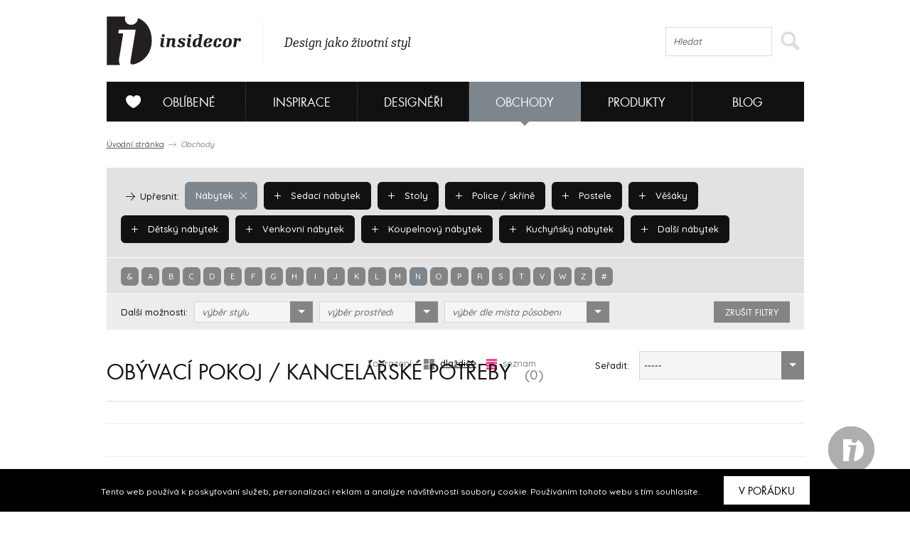

--- FILE ---
content_type: text/html; charset=UTF-8
request_url: https://www.insidecor.cz/obchody/nabytek/obyvaci-pokoj-kancelarske-potreby/?alphabet=n&zobrazeni=seznam
body_size: 9415
content:
<!DOCTYPE html>
<!--[if lt IE 7 ]><html lang="cs" class="ie6 no-js"> <![endif]-->
<!--[if lt IE 8 ]><html lang="cs" class="ie7 no-js"> <![endif]-->
<!--[if lt IE 9 ]><html lang="cs" class="ie8 no-js"> <![endif]-->
<!--[if lt IE 10 ]><html lang="cs" class="ie9 no-js"> <![endif]-->
<!--[if (gt IE 10)|!(IE)]><!--><html lang="cs" class="no-js"><!--<![endif]-->

	  <!-- ///////////////////////////////////////////////////////// -->
<!-- /                                                       / -->
<!-- /  Tvůrce a technický správce prezentace je společnost  / -->
<!-- /  Breezy New Media.                                    / -->
<!-- /  WWW: http://www.breezy.cz                            / -->
<!-- /  GSM: +420 728 82 32 42                               / -->
<!-- /  E-mail: info@breezy.cz                                / -->
<!-- /                                                       / -->
<!-- /  NÁPADY A ŘEŠENÍ, KTERÉ MAJÍ ŠŤÁVU !                  / -->
<!-- /                                                       / -->
<!-- ///////////////////////////////////////////////////////// -->
<head>
  <meta http-equiv="content-type" content="text/html; charset=UTF-8" />
  <meta name="author" content="Insidecor, www.insidecor.cz" />
  <meta name="copyright" content="Breezy 2025" />
  <meta name="robots" content='all, follow' />
      <meta property="og:title" content="Insidecor | Design jako životní styl" />
      <meta property="og:description" content="Insidecor - Design jako životní styl" />
      <meta property="og:image" content="https://www.insidecor.cz/public/images/logo-insidecor.png" />
      <meta property="og:url" content="https://www.insidecor.cz/" />
      <meta property="canonical" content="https://www.insidecor.cz/obchody/nabytek/obyvaci-pokoj-kancelarske-potreby/" />
        
  <meta name="description" content="Insidecor - Design jako životní styl" />
  <meta name="keywords" content="Interiéry, Design, Nábytek, Bydlení, Architektura, Architekti, Designéři, Bytové, Prodejny nábytku, Inspirace" />
  <meta http-equiv="X-UA-Compatible" content="IE=edge,chrome=1">
  <meta name="viewport" content="width=device-width, initial-scale=1">
  <title>Obývací pokoj / kancelářské potřeby | Insidecor - Design jako životní styl</title>
  <link rel="shortcut icon" href="https://www.insidecor.cz/public/images/favicon.ico?v=2">
  <script type="text/javascript">
    /* <![CDATA[ */
    var BreezyCMS_URL = 'https://www.insidecor.cz/';
	var is_mobile = false;
    /* ]]> */
  </script>
  
  <!-- Google Tag Manager -->
  <script>(function(w,d,s,l,i){w[l]=w[l]||[];w[l].push({'gtm.start':
  new Date().getTime(),event:'gtm.js'});var f=d.getElementsByTagName(s)[0],
  j=d.createElement(s),dl=l!='dataLayer'?'&l='+l:'';j.async=true;j.src=
  'https://www.googletagmanager.com/gtm.js?id='+i+dl;f.parentNode.insertBefore(j,f);
  })(window,document,'script','dataLayer','GTM-57ST7NV');</script>
  
  <script src="https://maps.googleapis.com/maps/api/js?v=3.exp&amp;sensor=false"></script>
  <script type="text/javascript" src="https://www.insidecor.cz//public/js/instagram.js"></script>
          <link href="https://www.insidecor.cz/public/css/cached.css?30112016" rel="stylesheet" type="text/css" />
                <script src="https://www.insidecor.cz/public/js/cached.js?30112016" type="text/javascript"></script>
              <meta property="fb:app_id" content="1422019994684038">
   <script>(function(d, s, id) {
        var js, fjs = d.getElementsByTagName(s)[0];
        if (d.getElementById(id)) return;
        js = d.createElement(s); js.id = id;
        js.src = "//connect.facebook.net/en_US/all.js#xfbml=1&appId=1422019994684038";
        fjs.parentNode.insertBefore(js, fjs);
      }(document, 'script', 'facebook-jssdk'));</script>
      <link rel="author" href="https://www.breezy.cz/kontakt" title="Autoři webu - kontakt" />

  <script src="https://www.insidecor.cz/public/js/ga.js" type="text/javascript"></script>

<script type="text/javascript">
  <!--
  _ga.create('UA-43462539-1', '.insidecor.cz');
  _gaq.push(['_trackPageview']);
  //-->
</script></head>
	<body class="section-contractors">
  <!-- cookies msg -->
      <div class="stripe_cookies">
      <p>Tento web používá k poskytování služeb, personalizaci reklam a analýze návštěvnosti soubory cookie. Používáním tohoto webu s tím souhlasíte.</p>
      <a href="" class="close_cookie btn">V pořádku</a>
    </div>
    <script>


    $(document).ready(function() {
      // cookies message
      $(".close_cookie").click(function(){
        var date = new Date();
        date.setFullYear(date.getFullYear() + 10);
        document.cookie = 'eu-cookies=1; path=/; expires=' + date.toGMTString();
        $(".stripe_cookies").addClass("hide");
         return false;
      });
    });
    $(function () {
	  $('.pinterest__share').children().addClass('ico ico-pin');
});
  </script>

		<div id="wrap-main">
          
      <header>
        <div id="header">  
                      <div><a href="https://www.insidecor.cz/" id="logo" title="Insidecor"></a></div>
          
          <div id="slogan">
            <p>Design jako životní styl</p>
          </div>
          
          <div id="on-right">
                      
            <div class="search">
              <form action="https://www.insidecor.cz/hledat/" method="get" id="search">
  <fieldset>
    <div class="field">
      <input type="text" id="q" name="q" value="" class="input correct ac_input" placeholder="Hledat" autocomplete="off"  />      <button type="submit">
        <span></span>
      </button>
    </div>
  </fieldset>
</form> 
            </div>
			  
			<div class="mobile-menu">
	<a href="#" class="js-hamburger is-active">
		<svg class="icon icon--hamburger" xmlns="http://www.w3.org/2000/svg" xmlns:xlink="http://www.w3.org/1999/xlink" preserveAspectRatio="xMidYMid" width="26" height="17" viewBox="0 0 26 17">
			<path d="M0.000,17.000 C0.000,17.000 0.000,14.000 0.000,14.000 C0.000,14.000 26.000,14.000 26.000,14.000 C26.000,14.000 26.000,17.000 26.000,17.000 C26.000,17.000 0.000,17.000 0.000,17.000 ZM0.000,7.000 C0.000,7.000 26.000,7.000 26.000,7.000 C26.000,7.000 26.000,10.000 26.000,10.000 C26.000,10.000 0.000,10.000 0.000,10.000 C0.000,10.000 0.000,7.000 0.000,7.000 ZM0.000,0.000 C0.000,0.000 26.000,0.000 26.000,0.000 C26.000,0.000 26.000,3.000 26.000,3.000 C26.000,3.000 0.000,3.000 0.000,3.000 C0.000,3.000 0.000,0.000 0.000,0.000 Z" id="path-1" class="cls-2" fill-rule="evenodd"></path>
		</svg>
		<svg class="icon icon--close" xmlns="http://www.w3.org/2000/svg" xmlns:xlink="http://www.w3.org/1999/xlink" preserveAspectRatio="xMidYMid" width="26" height="26" viewBox="0 0 16 16">
			<path d="M15.997,14.543 C15.997,14.543 14.543,15.997 14.543,15.997 C14.543,15.997 8.000,9.454 8.000,9.454 C8.000,9.454 1.457,15.997 1.457,15.997 C1.457,15.997 0.003,14.543 0.003,14.543 C0.003,14.543 6.546,8.000 6.546,8.000 C6.546,8.000 0.003,1.457 0.003,1.457 C0.003,1.457 1.457,0.003 1.457,0.003 C1.457,0.003 8.000,6.546 8.000,6.546 C8.000,6.546 14.543,0.003 14.543,0.003 C14.543,0.003 15.997,1.457 15.997,1.457 C15.997,1.457 9.454,8.000 9.454,8.000 C9.454,8.000 15.997,14.543 15.997,14.543 Z"></path>
		</svg>
	</a>
</div>          </div>  

          <!--
          <div id="on-right">
            <p><a href="https://www.facebook.com/Insidecor" title="Sledujte nás na facebooku" target="_blank">Sledujte nás na facebooku</a></p>
            <div class="fb-like" data-href="https://www.facebook.com/Insidecor" data-width="auto" data-layout="button_count" data-action="like" data-show-faces="false" data-share="false"></div>
          </div>            
           #on-right -->
        </div>
        <!-- #header -->

        <div id="navigation">
          <nav>
	<ul id="main-menu">
				<li class="section-myid has-submenu" data-section="section-myid has-submenu">
			<a href="https://www.insidecor.cz/prihlaseni/"><span></span>Oblíbené</a>

						<div class="sub-menu">
				<div class="content">
					<div class="column-info">
  <strong class="title">Vytvořte si svou galerii oblíbených</strong>
  <hr class="separate">
  <p class="icon love">Všechno, co se vám na webu insidecoru bude líbit, si přehledně můžete uložit do osobní složky „MŮJ iD”. K výrobkům se tak kdykoliv můžete znovu vrátit.</p>
  <p class="icon msg">Navíc se stanete součástí naší iD komunity: budeme vás jako první informovat o speciálních nabídkách či událostech. Každý měsíc vám také v newsletteru zašleme ty nejpovedenější články.</p>
  <hr class="separate">
  <p><a href="https://www.insidecor.cz/registrace/" class="btn-s open-popup">Zaregistrujte se</a></p>
</div>

<div class="column-login">
  <strong class="title">Přihlášení</strong>
  <hr class="separate">
  <p class="fb-login"><a href="https://www.insidecor.cz/prihlaseni/facebook/redirect/obchody/nabytek/obyvaci-pokoj-kancelarske-potreby/"><img src="https://www.insidecor.cz/public/images/facebook-login.png" alt="Přihlásit se přes facebook"></a>
  </p>
  <div class="cfx"></div>
  <div class="or"><span>nebo</span></div>
  
  
<form id="users_login_form" method="post">
  <input type="hidden" name="form_id" value="users_login_form" />
  
  <fieldset>
    <div class="control-group">
      <div class="field"><input type="text" id="login_name" name="login_name" value="" class="input correct" placeholder="E-mail"  /></div>    </div>
    <!-- .control-group -->
    
    <div class="control-group">
      <div class="field"><input type="password" id="login_password" name="login_password" value="" class="input correct" placeholder="Heslo"  /></div>    </div>
    <!-- .control-group -->
    
    <div class="checkbox-group">
      <div class="field">
        <label class="inline-checkbox">
          <input type="checkbox" id="remember" name="remember" value="1" class=" correct" checked="checked"  />          Zapamatovat pro příští přihlášení        </label>
      </div>
      <!-- .field -->
    </div>
    <!-- .checkbox-group -->

    <div class="button-group">
      <div class="field">
        <button type="submit">Přihlásit</button>
        <a href="https://www.insidecor.cz/prihlaseni/forgotten_password/" class="open-popup">Zapomenuté heslo</a>
      </div>
      <!-- .field -->
    </div>
    <!-- .button-group -->
  </fieldset>
</form>  
</div>
  				</div>
			</div>
					</li>
				<li class="section-inspiration has-submenu" data-section="section-inspiration has-submenu">
			<a href="https://www.insidecor.cz/inspirace/">Inspirace</a>

						<div class="sub-menu">
				<div class="content">
					<ul class="rows-3">
												<li>
							<a href="https://www.insidecor.cz/inspirace/" title="Všechny inspirace">
								Všechny inspirace								<div class="icon-container">
									<i class="icon-arrow"></i>
								</div>
								
							</a>
						</li>                  
												<li>
							<a href="https://www.insidecor.cz/inspirace/rezidencni-projekty/" title="Rezidenční projekty">
								Rezidenční projekty								<div class="icon-container">
									<i class="icon-arrow"></i>
								</div>
								
							</a>
						</li>                  
												<li>
							<a href="https://www.insidecor.cz/inspirace/komercni-projekty/" title="Komerční projekty">
								Komerční projekty								<div class="icon-container">
									<i class="icon-arrow"></i>
								</div>
								
							</a>
						</li>                  
											</ul>

					<div class="intro intro-inspirace">
  <img src="https://www.insidecor.cz/public/images/inspirace-submenu.jpg" alt="iD Karta">


  <div class="info">
    <strong class="title">Inspirace</strong>
    <div class="description">
      <p>Nechte se inspirovat současnými trendy, produkty a realizacemi ze světa interiérového designu.</p>
    </div>
    <a href="https://www.insidecor.cz/inspirace/">Všechny inspirace <i class="icon-more-small circle smaller"></i></a>
  </div>   
</div>
				</div>
			</div>
					</li>
				<li class="section-designers has-submenu" data-section="section-designers has-submenu">
			<a href="https://www.insidecor.cz/designeri/">Designéři</a>

						<div class="sub-menu">
				<div class="content">
					<ul class="rows-5">
												<li>
							<a href="https://www.insidecor.cz/designeri/" title="Všichni designéři">
								Všichni designéři								<div class="icon-container">
									<i class="icon-arrow"></i>
								</div>
								
							</a>
						</li>                  
												<li>
							<a href="https://www.insidecor.cz/designeri/interierovy-design/" title="Interiérový design">
								Interiérový design								<div class="icon-container">
									<i class="icon-arrow"></i>
								</div>
								
							</a>
						</li>                  
												<li>
							<a href="https://www.insidecor.cz/designeri/architektura/" title="Architektura">
								Architektura								<div class="icon-container">
									<i class="icon-arrow"></i>
								</div>
								
							</a>
						</li>                  
												<li>
							<a href="https://www.insidecor.cz/designeri/produktovy-design/" title="Produktový design">
								Produktový design								<div class="icon-container">
									<i class="icon-arrow"></i>
								</div>
								
							</a>
						</li>                  
												<li>
							<a href="https://www.insidecor.cz/designeri/umeni/" title="Umění">
								Umění								<div class="icon-container">
									<i class="icon-arrow"></i>
								</div>
								
							</a>
						</li>                  
											</ul>

					<div class="intro intro-designeri">
  <img src="https://www.insidecor.cz/public/images/designeri-submenu.jpg" alt="iD Karta">


  <div class="info">
    <strong class="title">Designéři</strong>
    <div class="description">
      <p>Zamilujte si svého designéra a hledejte inspiraci, nápady a rady, které se shodují s Vašimi představami.</p>
    </div>
    <a href="https://www.insidecor.cz/designeri/">Všichni designéři <i class="icon-more-small circle smaller"></i></a>
  </div>   
</div>
				</div>
			</div>
					</li>
				<li class="section-contractors has-submenu active" data-section="section-contractors has-submenu">
			<a href="https://www.insidecor.cz/obchody/">Obchody</a>

						<div class="sub-menu">
				<div class="content">
					<ul class="rows-7">
												<li>
							<a href="https://www.insidecor.cz/obchody/" title="Všechny obchody">
								Všechny obchody								<div class="icon-container">
									<i class="icon-arrow"></i>
								</div>
								
							</a>
						</li>                  
												<li>
							<a href="https://www.insidecor.cz/obchody/nabytek/" title="Nábytek">
								Nábytek								<div class="icon-container">
									<i class="icon-arrow"></i>
								</div>
								
							</a>
						</li>                  
												<li>
							<a href="https://www.insidecor.cz/obchody/doplnky/" title="Doplňky">
								Doplňky								<div class="icon-container">
									<i class="icon-arrow"></i>
								</div>
								
							</a>
						</li>                  
												<li>
							<a href="https://www.insidecor.cz/obchody/osvetleni/" title="Osvětlení">
								Osvětlení								<div class="icon-container">
									<i class="icon-arrow"></i>
								</div>
								
							</a>
						</li>                  
												<li>
							<a href="https://www.insidecor.cz/obchody/elektronika/" title="Elektronika">
								Elektronika								<div class="icon-container">
									<i class="icon-arrow"></i>
								</div>
								
							</a>
						</li>                  
												<li>
							<a href="https://www.insidecor.cz/obchody/podlahy-zdi-stropy/" title="Podlahy / zdi / stropy">
								Podlahy / zdi / stropy								<div class="icon-container">
									<i class="icon-arrow"></i>
								</div>
								
							</a>
						</li>                  
												<li>
							<a href="https://www.insidecor.cz/obchody/dalsi/" title="Další">
								Další								<div class="icon-container">
									<i class="icon-arrow"></i>
								</div>
								
							</a>
						</li>                  
											</ul>

					<div class="intro intro-obchody">
  <img src="https://www.insidecor.cz/public/images/obchody-submenu.jpg" alt="iD Karta">


  <div class="info">
    <strong class="title">Obchody</strong>
    <div class="description">
      <p>Najděte si své oblíbené obchody a udělejte si ucelený přehled o tom, co se nabízí na českém trhu v oblasti interiérového designu.</p>
    </div>
    <a href="https://www.insidecor.cz/obchody/">Všechny obchody <i class="icon-more-small circle smaller"></i></a>
  </div>   
</div>
				</div>
			</div>
					</li>
				<li class="section-products has-submenu" data-section="section-products has-submenu">
			<a href="https://www.insidecor.cz/produkty/">Produkty</a>

						<div class="sub-menu">
				<div class="content">
					<ul class="rows-7">
												<li>
							<a href="https://www.insidecor.cz/produkty/" title="Všechny produkty">
								Všechny produkty								<div class="icon-container">
									<i class="icon-arrow"></i>
								</div>
								
							</a>
						</li>                  
												<li>
							<a href="https://www.insidecor.cz/produkty/nabytek/" title="Nábytek">
								Nábytek								<div class="icon-container">
									<i class="icon-arrow"></i>
								</div>
								
							</a>
						</li>                  
												<li>
							<a href="https://www.insidecor.cz/produkty/doplnky-1/" title="Doplňky">
								Doplňky								<div class="icon-container">
									<i class="icon-arrow"></i>
								</div>
								
							</a>
						</li>                  
												<li>
							<a href="https://www.insidecor.cz/produkty/osvetleni-1/" title="Osvětlení">
								Osvětlení								<div class="icon-container">
									<i class="icon-arrow"></i>
								</div>
								
							</a>
						</li>                  
												<li>
							<a href="https://www.insidecor.cz/produkty/elektronika-1/" title="Elektronika">
								Elektronika								<div class="icon-container">
									<i class="icon-arrow"></i>
								</div>
								
							</a>
						</li>                  
												<li>
							<a href="https://www.insidecor.cz/produkty/podlahy-zdi-stropy/" title="Podlahy / zdi / stropy">
								Podlahy / zdi / stropy								<div class="icon-container">
									<i class="icon-arrow"></i>
								</div>
								
							</a>
						</li>                  
												<li>
							<a href="https://www.insidecor.cz/produkty/dalsi/" title="Další">
								Další								<div class="icon-container">
									<i class="icon-arrow"></i>
								</div>
								
							</a>
						</li>                  
											</ul>

					<div class="intro intro-produkty">
  <img src="https://www.insidecor.cz/public/images/produkty-submenu.jpg" alt="iD Karta">


  <div class="info">
    <strong class="title">Produkty</strong>
    <div class="description">
      <p>Vyberte si ze široké škály produktů a my Vám poskytneme potřebné informace, které Vás k nim dovedou.</p>
    </div>
    <a href="https://www.insidecor.cz/produkty/">Všechny produkty <i class="icon-more-small circle smaller"></i></a>
  </div>   
</div>
				</div>
			</div>
					</li>
				<li class="section-blog has-submenu" data-section="section-blog has-submenu">
			<a href="https://www.insidecor.cz/blog/">Blog</a>

						<div class="sub-menu">
				<div class="content">
					<ul class="rows-6">
												<li>
							<a href="https://www.insidecor.cz/blog/" title="Všechny články">
								Všechny články								<div class="icon-container">
									<i class="icon-arrow"></i>
								</div>
								
							</a>
						</li>                  
												<li>
							<a href="https://www.insidecor.cz/blog/inspirace/" title="Inspirace">
								Inspirace								<div class="icon-container">
									<i class="icon-arrow"></i>
								</div>
								
							</a>
						</li>                  
												<li>
							<a href="https://www.insidecor.cz/blog/produkty/" title="Produkty">
								Produkty								<div class="icon-container">
									<i class="icon-arrow"></i>
								</div>
								
							</a>
						</li>                  
												<li>
							<a href="https://www.insidecor.cz/blog/designeri/" title="Designéři">
								Designéři								<div class="icon-container">
									<i class="icon-arrow"></i>
								</div>
								
							</a>
						</li>                  
												<li>
							<a href="https://www.insidecor.cz/blog/udalosti/" title="Události">
								Události								<div class="icon-container">
									<i class="icon-arrow"></i>
								</div>
								
							</a>
						</li>                  
												<li>
							<a href="https://www.insidecor.cz/blog/design-tour/" title="Design tour">
								Design tour								<div class="icon-container">
									<i class="icon-arrow"></i>
								</div>
								
							</a>
						</li>                  
											</ul>

					<a href="https://www.insidecor.cz/blog/rok-2020-byla-lekce-co-jsme-se-diky-ni-naucili/" class="update-number-of-clicks" data-update-number-of-clicks-url="https://www.insidecor.cz/number_of_clicks/update/propagation_week_tip/489/"><img src="https://www.insidecor.cz/public/content-images/cz/article/00-insidecor-themes-2021_menu.png" alt="Rok 2020 byla lekce. Co jsme se díky ní naučili?"></a>

<div class="info">
  <strong class="title">Rok 2020 byla lekce. Co jsme se díky ní naučili?</strong>

  <div class="description">
    <p>V roce 2021 se toho o sobě můžete dozvědět ještě víc.
Na insidecor se zaměříme mimo jiné také na to, jak různé osobnosti smýšlí o svém domově. Je jen na vás, abyste...</p>
    
      </div>
  <!-- .description -->

  <a href="https://www.insidecor.cz/blog/rok-2020-byla-lekce-co-jsme-se-diky-ni-naucili/" class="update-number-of-clicks" data-update-number-of-clicks-url="https://www.insidecor.cz/number_of_clicks/update/propagation_week_tip/489/" title=" článku">
     článku<i class="icon-more-small circle smaller"></i>
  </a>

</div>
<!-- .info -->				</div>
			</div>
					</li>
			</ul>
	<!-- #main-menu  -->
	<div class="clearfix"></div>
</nav>
        </div>
        <!-- #navigation -->

      </header>
      
      
            
      <section>
        <div id="content">
                      <p class="breadcrumb">
  <a href="https://www.insidecor.cz/" title="Úvodní stránka">Úvodní stránka</a>
  <i class="icon-breadcrumb-sep"></i>
  
    	      <span>Obchody</span>
  	  </p>                  
            <form action="https://www.insidecor.cz/" method="post" class="filter" id="filter_suppliers" data-uri="obchody">
  <fieldset class="primary">
    
                    
      <a href="https://www.insidecor.cz/obchody/nabytek/?alphabet=n&zobrazeni=seznam" class="badge badge-primary active" data-uri="nabytek" data-id="13" data-level="1">
        <i class="icon-remove"></i> Nábytek      </a>
                    
      <a href="https://www.insidecor.cz/obchody/doplnky/?alphabet=n&zobrazeni=seznam" class="badge " data-uri="doplnky" data-id="17" data-level="1">
        <i class="icon-add"></i> Doplňky      </a>
                    
      <a href="https://www.insidecor.cz/obchody/osvetleni/?alphabet=n&zobrazeni=seznam" class="badge " data-uri="osvetleni" data-id="14" data-level="1">
        <i class="icon-add"></i> Osvětlení      </a>
                    
      <a href="https://www.insidecor.cz/obchody/elektronika/?alphabet=n&zobrazeni=seznam" class="badge " data-uri="elektronika" data-id="16" data-level="1">
        <i class="icon-add"></i> Elektronika      </a>
                    
      <a href="https://www.insidecor.cz/obchody/podlahy-zdi-stropy/?alphabet=n&zobrazeni=seznam" class="badge " data-uri="podlahy-zdi-stropy" data-id="81" data-level="1">
        <i class="icon-add"></i> Podlahy / zdi / stropy      </a>
                    
      <a href="https://www.insidecor.cz/obchody/dalsi/?alphabet=n&zobrazeni=seznam" class="badge " data-uri="dalsi" data-id="85" data-level="1">
        <i class="icon-add"></i> Další      </a>
        
    <!-- Level 2 - skryty -->
    <i class="icon-next-item active" data-level="2"></i>
    <span class="label active" data-level="2">Upřesnit:</span>
    
                    
      <a href="https://www.insidecor.cz/obchody/nabytek/sedaci-nabytek/?alphabet=n&zobrazeni=seznam" class="badge active" data-uri="sedaci-nabytek" data-id="57" data-parent-id="13" data-level="2">
        <i class="icon-add"></i> Sedací nábytek      </a>
                    
      <a href="https://www.insidecor.cz/obchody/nabytek/stoly/?alphabet=n&zobrazeni=seznam" class="badge active" data-uri="stoly" data-id="58" data-parent-id="13" data-level="2">
        <i class="icon-add"></i> Stoly      </a>
                    
      <a href="https://www.insidecor.cz/obchody/nabytek/police-skrine/?alphabet=n&zobrazeni=seznam" class="badge active" data-uri="police-skrine" data-id="59" data-parent-id="13" data-level="2">
        <i class="icon-add"></i> Police / skříně      </a>
                    
      <a href="https://www.insidecor.cz/obchody/nabytek/postele/?alphabet=n&zobrazeni=seznam" class="badge active" data-uri="postele" data-id="60" data-parent-id="13" data-level="2">
        <i class="icon-add"></i> Postele      </a>
                    
      <a href="https://www.insidecor.cz/obchody/nabytek/vesaky/?alphabet=n&zobrazeni=seznam" class="badge active" data-uri="vesaky" data-id="61" data-parent-id="13" data-level="2">
        <i class="icon-add"></i> Věšáky      </a>
                    
      <a href="https://www.insidecor.cz/obchody/nabytek/detsky-nabytek/?alphabet=n&zobrazeni=seznam" class="badge active" data-uri="detsky-nabytek" data-id="62" data-parent-id="13" data-level="2">
        <i class="icon-add"></i> Dětský nábytek      </a>
                    
      <a href="https://www.insidecor.cz/obchody/nabytek/venkovni-nabytek/?alphabet=n&zobrazeni=seznam" class="badge active" data-uri="venkovni-nabytek" data-id="63" data-parent-id="13" data-level="2">
        <i class="icon-add"></i> Venkovní nábytek      </a>
                    
      <a href="https://www.insidecor.cz/obchody/nabytek/koupelnovy-nabytek/?alphabet=n&zobrazeni=seznam" class="badge active" data-uri="koupelnovy-nabytek" data-id="64" data-parent-id="13" data-level="2">
        <i class="icon-add"></i> Koupelnový nábytek      </a>
                    
      <a href="https://www.insidecor.cz/obchody/nabytek/kuchynsky-nabytek/?alphabet=n&zobrazeni=seznam" class="badge active" data-uri="kuchynsky-nabytek" data-id="65" data-parent-id="13" data-level="2">
        <i class="icon-add"></i> Kuchyňský nábytek      </a>
                    
      <a href="https://www.insidecor.cz/obchody/nabytek/dalsi-nabytek/?alphabet=n&zobrazeni=seznam" class="badge active" data-uri="dalsi-nabytek" data-id="66" data-parent-id="13" data-level="2">
        <i class="icon-add"></i> Další nábytek      </a>
                    
      <a href="https://www.insidecor.cz/obchody/nabytek/obyvaci-pokoj-kancelarske-potreby/?alphabet=n&zobrazeni=seznam" class="badge " data-uri="obyvaci-pokoj-kancelarske-potreby" data-id="67" data-parent-id="17" data-level="2">
        <i class="icon-add"></i> Obývací pokoj / kancelářské potřeby      </a>
                    
      <a href="https://www.insidecor.cz/obchody/nabytek/kuchynske-doplnky/?alphabet=n&zobrazeni=seznam" class="badge " data-uri="kuchynske-doplnky" data-id="71" data-parent-id="17" data-level="2">
        <i class="icon-add"></i> Kuchyňské doplňky      </a>
                    
      <a href="https://www.insidecor.cz/obchody/nabytek/koupelnove-a-wc-prislusenstvi/?alphabet=n&zobrazeni=seznam" class="badge " data-uri="koupelnove-a-wc-prislusenstvi" data-id="72" data-parent-id="17" data-level="2">
        <i class="icon-add"></i> Koupelnové a WC příslušenství      </a>
                    
      <a href="https://www.insidecor.cz/obchody/nabytek/dalsi-doplnky-a-prislusenstvi/?alphabet=n&zobrazeni=seznam" class="badge " data-uri="dalsi-doplnky-a-prislusenstvi" data-id="74" data-parent-id="17" data-level="2">
        <i class="icon-add"></i> Další doplňky a příslušenství      </a>
                    
      <a href="https://www.insidecor.cz/obchody/nabytek/dekorativni-osvetleni/?alphabet=n&zobrazeni=seznam" class="badge " data-uri="dekorativni-osvetleni" data-id="75" data-parent-id="14" data-level="2">
        <i class="icon-add"></i> Dekorativní osvětlení      </a>
                    
      <a href="https://www.insidecor.cz/obchody/nabytek/technicke-osvetleni/?alphabet=n&zobrazeni=seznam" class="badge " data-uri="technicke-osvetleni" data-id="76" data-parent-id="14" data-level="2">
        <i class="icon-add"></i> Technické osvětlení      </a>
                    
      <a href="https://www.insidecor.cz/obchody/nabytek/venkovni-osvetleni/?alphabet=n&zobrazeni=seznam" class="badge " data-uri="venkovni-osvetleni" data-id="77" data-parent-id="14" data-level="2">
        <i class="icon-add"></i> Venkovní osvětlení      </a>
                    
      <a href="https://www.insidecor.cz/obchody/nabytek/elektro-instalace/?alphabet=n&zobrazeni=seznam" class="badge " data-uri="elektro-instalace" data-id="78" data-parent-id="16" data-level="2">
        <i class="icon-add"></i> Elektro instalace      </a>
                    
      <a href="https://www.insidecor.cz/obchody/nabytek/spotrebice/?alphabet=n&zobrazeni=seznam" class="badge " data-uri="spotrebice" data-id="80" data-parent-id="16" data-level="2">
        <i class="icon-add"></i> Spotřebiče      </a>
                    
      <a href="https://www.insidecor.cz/obchody/nabytek/koberce/?alphabet=n&zobrazeni=seznam" class="badge " data-uri="koberce" data-id="82" data-parent-id="81" data-level="2">
        <i class="icon-add"></i> Koberce      </a>
                    
      <a href="https://www.insidecor.cz/obchody/nabytek/podlahy/?alphabet=n&zobrazeni=seznam" class="badge " data-uri="podlahy" data-id="83" data-parent-id="81" data-level="2">
        <i class="icon-add"></i> Podlahy      </a>
                    
      <a href="https://www.insidecor.cz/obchody/nabytek/tapety-dekorace/?alphabet=n&zobrazeni=seznam" class="badge " data-uri="tapety-dekorace" data-id="84" data-parent-id="81" data-level="2">
        <i class="icon-add"></i> Tapety / Dekorace      </a>
                    
      <a href="https://www.insidecor.cz/obchody/nabytek/umeni/?alphabet=n&zobrazeni=seznam" class="badge " data-uri="umeni" data-id="86" data-parent-id="85" data-level="2">
        <i class="icon-add"></i> Umění      </a>
                    
      <a href="https://www.insidecor.cz/obchody/nabytek/krb-topeni/?alphabet=n&zobrazeni=seznam" class="badge " data-uri="krb-topeni" data-id="87" data-parent-id="85" data-level="2">
        <i class="icon-add"></i> Krb / topení      </a>
                    
      <a href="https://www.insidecor.cz/obchody/nabytek/dvere/?alphabet=n&zobrazeni=seznam" class="badge " data-uri="dvere" data-id="89" data-parent-id="85" data-level="2">
        <i class="icon-add"></i> Dveře      </a>
                    
      <a href="https://www.insidecor.cz/obchody/nabytek/textil/?alphabet=n&zobrazeni=seznam" class="badge " data-uri="textil" data-id="92" data-parent-id="85" data-level="2">
        <i class="icon-add"></i> Textil      </a>
                    
      <a href="https://www.insidecor.cz/obchody/nabytek/kuchyne/?alphabet=n&zobrazeni=seznam" class="badge " data-uri="kuchyne" data-id="93" data-parent-id="85" data-level="2">
        <i class="icon-add"></i> Kuchyně      </a>
                    
      <a href="https://www.insidecor.cz/obchody/nabytek/koupelny/?alphabet=n&zobrazeni=seznam" class="badge " data-uri="koupelny" data-id="94" data-parent-id="85" data-level="2">
        <i class="icon-add"></i> Koupelny      </a>
                    
      <a href="https://www.insidecor.cz/obchody/nabytek/zahrada-terasy/?alphabet=n&zobrazeni=seznam" class="badge " data-uri="zahrada-terasy" data-id="95" data-parent-id="85" data-level="2">
        <i class="icon-add"></i> Zahrada / terasy      </a>
                    
      <a href="https://www.insidecor.cz/obchody/nabytek/kvetinovy-design/?alphabet=n&zobrazeni=seznam" class="badge " data-uri="kvetinovy-design" data-id="328" data-parent-id="85" data-level="2">
        <i class="icon-add"></i> Květinový design      </a>
                    
      <a href="https://www.insidecor.cz/obchody/nabytek/materialy-1/?alphabet=n&zobrazeni=seznam" class="badge " data-uri="materialy-1" data-id="332" data-parent-id="85" data-level="2">
        <i class="icon-add"></i> Materiály      </a>
        
    <!-- Level 3 - skryty -->
    <i class="icon-next-item" data-level="3"></i>
    <span class="label" data-level="3">Upřesnit:</span>
    
      </fieldset>
  
  <fieldset class="primary smaller alphabet">
                <a href="https://www.insidecor.cz/obchody/nabytek/obyvaci-pokoj-kancelarske-potreby/?alphabet=%26&zobrazeni=seznam" data-uri="">&</a>
                <a href="https://www.insidecor.cz/obchody/nabytek/obyvaci-pokoj-kancelarske-potreby/?alphabet=a&zobrazeni=seznam" data-uri="a">a</a>
                <a href="https://www.insidecor.cz/obchody/nabytek/obyvaci-pokoj-kancelarske-potreby/?alphabet=b&zobrazeni=seznam" data-uri="b">b</a>
                <a href="https://www.insidecor.cz/obchody/nabytek/obyvaci-pokoj-kancelarske-potreby/?alphabet=c&zobrazeni=seznam" data-uri="c">c</a>
                <a href="https://www.insidecor.cz/obchody/nabytek/obyvaci-pokoj-kancelarske-potreby/?alphabet=d&zobrazeni=seznam" data-uri="d">d</a>
                <a href="https://www.insidecor.cz/obchody/nabytek/obyvaci-pokoj-kancelarske-potreby/?alphabet=e&zobrazeni=seznam" data-uri="e">e</a>
                <a href="https://www.insidecor.cz/obchody/nabytek/obyvaci-pokoj-kancelarske-potreby/?alphabet=f&zobrazeni=seznam" data-uri="f">f</a>
                <a href="https://www.insidecor.cz/obchody/nabytek/obyvaci-pokoj-kancelarske-potreby/?alphabet=g&zobrazeni=seznam" data-uri="g">g</a>
                <a href="https://www.insidecor.cz/obchody/nabytek/obyvaci-pokoj-kancelarske-potreby/?alphabet=h&zobrazeni=seznam" data-uri="h">h</a>
                <a href="https://www.insidecor.cz/obchody/nabytek/obyvaci-pokoj-kancelarske-potreby/?alphabet=i&zobrazeni=seznam" data-uri="i">i</a>
                <a href="https://www.insidecor.cz/obchody/nabytek/obyvaci-pokoj-kancelarske-potreby/?alphabet=j&zobrazeni=seznam" data-uri="j">j</a>
                <a href="https://www.insidecor.cz/obchody/nabytek/obyvaci-pokoj-kancelarske-potreby/?alphabet=k&zobrazeni=seznam" data-uri="k">k</a>
                <a href="https://www.insidecor.cz/obchody/nabytek/obyvaci-pokoj-kancelarske-potreby/?alphabet=l&zobrazeni=seznam" data-uri="l">l</a>
                <a href="https://www.insidecor.cz/obchody/nabytek/obyvaci-pokoj-kancelarske-potreby/?alphabet=m&zobrazeni=seznam" data-uri="m">m</a>
                <a href="https://www.insidecor.cz/obchody/nabytek/obyvaci-pokoj-kancelarske-potreby/?alphabet=n&zobrazeni=seznam" data-uri="n" class="active">n</a>
                <a href="https://www.insidecor.cz/obchody/nabytek/obyvaci-pokoj-kancelarske-potreby/?alphabet=o&zobrazeni=seznam" data-uri="o">o</a>
                <a href="https://www.insidecor.cz/obchody/nabytek/obyvaci-pokoj-kancelarske-potreby/?alphabet=p&zobrazeni=seznam" data-uri="p">p</a>
                <a href="https://www.insidecor.cz/obchody/nabytek/obyvaci-pokoj-kancelarske-potreby/?alphabet=r&zobrazeni=seznam" data-uri="r">r</a>
                <a href="https://www.insidecor.cz/obchody/nabytek/obyvaci-pokoj-kancelarske-potreby/?alphabet=s&zobrazeni=seznam" data-uri="s">s</a>
                <a href="https://www.insidecor.cz/obchody/nabytek/obyvaci-pokoj-kancelarske-potreby/?alphabet=t&zobrazeni=seznam" data-uri="t">t</a>
                <a href="https://www.insidecor.cz/obchody/nabytek/obyvaci-pokoj-kancelarske-potreby/?alphabet=v&zobrazeni=seznam" data-uri="v">v</a>
                <a href="https://www.insidecor.cz/obchody/nabytek/obyvaci-pokoj-kancelarske-potreby/?alphabet=w&zobrazeni=seznam" data-uri="w">w</a>
                <a href="https://www.insidecor.cz/obchody/nabytek/obyvaci-pokoj-kancelarske-potreby/?alphabet=z&zobrazeni=seznam" data-uri="z">z</a>
        
    <a href="https://www.insidecor.cz/obchody/nabytek/obyvaci-pokoj-kancelarske-potreby/?zobrazeni=seznam" data-uri="">#</a>
    
  </fieldset>
  
  <fieldset>
    Další možnosti:

    <select name="styl" id="style">
      <option value="">výběr stylu</option>
              <option value="10" data-uri="urbanisticky">urbanistický</option>
              <option value="9" data-uri="minimalisticky">minimalistický</option>
              <option value="8" data-uri="industrialni">industriální</option>
              <option value="7" data-uri="eklekticky">eklektický</option>
              <option value="6" data-uri="klasicky">klasický</option>
              <option value="5" data-uri="retro">retro/vintage</option>
              <option value="4" data-uri="konceptualni">konceptuální</option>
              <option value="2" data-uri="rustikalni">rustikální</option>
              <option value="1" data-uri="moderni">moderní</option>
          </select>
    
    <select name="prostredi" id="space">
      <option value="">výběr prostředí</option>
              <option value="13" data-uri="fasada">fasáda</option>
              <option value="11" data-uri="vchod">vchod</option>
              <option value="4" data-uri="predsin">hala/chodba</option>
              <option value="1" data-uri="obyvaci-pokoj">obývací pokoj</option>
              <option value="7" data-uri="jidelna">jídelna</option>
              <option value="2" data-uri="kuchyn">kuchyně</option>
              <option value="3" data-uri="loznice">ložnice</option>
              <option value="9" data-uri="detsky-pokoj">dětský pokoj</option>
              <option value="6" data-uri="koupelna">koupelna</option>
              <option value="8" data-uri="pracovna">pracovna</option>
              <option value="10" data-uri="schodiste">schodiště</option>
              <option value="5" data-uri="zahrada">zahrada/terasa</option>
              <option value="12" data-uri="okoli-domu">okolí domu</option>
          </select>
    
    <select name="misto" id="place" class="large">
      <option value="">výběr dle místa působení</option>
              <option value="19" data-uri="slovensko">Slovensko</option>
              <option value="18" data-uri="bratislava">Bratislava</option>
              <option value="17" data-uri="brno">Brno</option>
              <option value="16" data-uri="praha-1">Praha</option>
              <option value="15" data-uri="stredocesky-kraj-1">Středočeský kraj</option>
              <option value="14" data-uri="jihocesky-kraj">Jihočeský kraj</option>
              <option value="13" data-uri="plzensky-kraj">Plzeňský kraj</option>
              <option value="12" data-uri="karlovarsky-kraj">Karlovarský kraj</option>
              <option value="11" data-uri="ustecky-kraj">Ústecký kraj</option>
              <option value="10" data-uri="liberecky-kraj">Liberecký kraj</option>
              <option value="9" data-uri="pardubicky-kraj">Pardubický kraj</option>
              <option value="8" data-uri="kraj-vysocina-1">Královohradecký kraj</option>
              <option value="7" data-uri="kraj-vysocina">Kraj Vysočina</option>
              <option value="6" data-uri="jihomoravsky-kraj">Jihomoravský kraj</option>
              <option value="5" data-uri="olomoucky-kraj">Olomoucký kraj</option>
              <option value="4" data-uri="moravskoslezsky-kraj">Moravskoslezský kraj</option>
              <option value="3" data-uri="zlinsky-kraj">Zlínský kraj</option>
              <option value="1" data-uri="praha">Celá ČR</option>
          </select>

    <a href="https://www.insidecor.cz/obchody/" class="btn btn-small reset-filters">zrušit filtry</a>
  </fieldset>
</form>
  <div class="section " id="list-items" data-type="suppliers">
    <div class="title-bar">
      <h3>Obývací pokoj / kancelářské potřeby <small>(0)</small></h3>

      
      <div class="view" id="filter-list-type">
        <span>Zobrazení:</span>
                  <a href="https://www.insidecor.cz/obchody/nabytek/obyvaci-pokoj-kancelarske-potreby/?alphabet=n" data-uri="">
            <i class="icon-tile"></i>dlaždice          </a>
                  <a href="https://www.insidecor.cz/obchody/nabytek/obyvaci-pokoj-kancelarske-potreby/?alphabet=n&zobrazeni=seznam" class="active" data-uri="seznam">
            <i class="icon-list"></i>seznam          </a>
              </div>
      <!-- .view -->

      <div class="sort">
        <label>Seřadit:</label>
        <select class="bigger large">
                      <option value="">-----</option>
                      <option value="abecedne-a-z">abecedně od A do Z</option>
                      <option value="abecedne-z-a">abecedně od Z do A</option>
                      <option value="nejnavstevovanejsi">nejnavštěvovanější</option>
                      <option value="nejnovejsi">podle data - od nejnovějších</option>
                      <option value="nejstarsi">podle data - od nejstarších</option>
                  </select>
      </div>
      <!-- .sort -->

    </div>
    <!-- .title-bar -->

    <hr>

          <ul class="list" id="list-items-container">
    
      
          </ul>
        <!-- .suppliers-list -->

    <div id="load-more">
	<a href="https://www.insidecor.cz/obchody/nabytek/obyvaci-pokoj-kancelarske-potreby/?alphabet=n&zobrazeni=seznam&strana=" class="more list-more-queue" id="suppliers-pagination" data-href="https://www.insidecor.cz/obchody/nabytek/obyvaci-pokoj-kancelarske-potreby/?alphabet=n&zobrazeni=seznam&strana={page}" data-next-page="" data-total-pages="0" data-queue="1" data-queue-container="list-items-container" data-visible-items-per-page="10"><i class="icon-load-more circle large"></i></a>
</div>

<script type="text/javascript">
 <!--
 $(function() {
   listMoreFromQueue("suppliers-pagination"); 
 });
 //-->
 </script>  </div>
  <!-- .image-list -->

<hr>
          
          
          
                    
          
          
                  </div>
      </section>
      
      <div id="floated-info-bar">  
  <a href="#" class="stacked-icon go-up">
    <i class="icon-up"></i>
    <i class="icon-up-hover"></i>
    <i class="icon-up"></i>
  </a>

    
  
  <a href="./" class="stacked-icon toggle-info">
    <i class="icon-info"></i>
    <i class="icon-info-hover"></i>
  </a>
</div>
<!-- #floated-info-bar -->    </div>
    
		<!-- footer -->
		<footer>
	<div id="footer">

		<div class="inner">
		
			<div class="bar">
				<div class="float-left">
					<a href="https://www.insidecor.cz/o-projektu/" class="btn">O PROJEKTU</a>
					<a href="https://www.insidecor.cz/kontakt/form_registration/" class="btn open-popup" data-href="https://www.insidecor.cz/kontakt/form_registration/">Napište nám</a>
				</div>

				<p>
					<span>Připojte se k iD komunitě</span>
					<a href="http://facebook.com/insidecor" class="stacked-icon" target="_blank">
						<i class="icon-facebook"></i>
						<i class="icon-facebook-invert"></i>
					</a>
					<a href="http://pinterest.com/insidecor/" class="stacked-icon" target="_blank">
						<i class="icon-pinterest"></i>
						<i class="icon-pinterest-invert"></i>
					</a>
					<a href="https://instagram.com/insidecor/" class="stacked-icon" target="_blank">
						<i class="icon-instagram"></i>
						<i class="icon-instagram-invert"></i>
					</a>	
					<a href="https://www.insidecor.cz/rss/" class="stacked-icon" target="_blank">
						<i class="icon-rss"></i>
						<i class="icon-rss-invert"></i>
					</a>						
				</p>

				<div class="float-right">
										<a href="https://www.insidecor.cz//faq/" class="btn">FAQ</a>
										<a href="./" class="btn close-info">x</a>
				</div>
			</div>
			<!-- .bar -->
				
			<!-- <ul class="columns size-4">
				<li>

					
					<a href="#kontakty">
						<span class="more">
							<i class="icon-more-mini circle mini"></i>
						</span>
					</a>
				</li>
				<li>
					
					
					<a href="#kontakty">
						<span class="more">
							<i class="icon-more-mini circle mini"></i>
						</span>
					</a>
				</li>
				<li>
						
					
					<a href="#kontakty">	
						<span class="more">
							<i class="icon-more-mini circle mini"></i>
						</span>
					</a>
				</li>
				<li>
					
					
					<a href="#kontakty">
						<span class="more">
							<i class="icon-more-mini circle mini"></i>
						</span>
					</a>
				</li>
			</ul> -->

			<div class="copyright">
				<p><a href="https://www.insidecor.cz/provozni-podminky" class="open-popup">Podmínky používání</a></p>
<p>&copy; Insidecor 2013-2019.</p>				<p>ve spolupráci s <a href="http://www.bioport.cz" class="ext">Bioport</a> a <a href="http://www.breezy.cz/" class="ext">Breezy</a></p>
			</div>
			<!-- .copyright -->

		</div>
		<!-- .inner -->

	</div>
	<!-- #footer -->
</footer>		<!-- /footer -->
    
        
    
    
    <div id="fb-root"></div>
    <script>
      window.fbAsyncInit = function() {
        FB.init({
          appId      : '1422019994684038',              
          status     : true,
          xfbml      : true
        });
      };

      (function(d, s, id){
         var js, fjs = d.getElementsByTagName(s)[0];
         if (d.getElementById(id)) {
           return;
         }
         js = d.createElement(s); js.id = id;
         js.src = "//connect.facebook.net/en_US/all.js";
         fjs.parentNode.insertBefore(js, fjs);
       }(document, 'script', 'facebook-jssdk'));
    </script>

    <!--<script type="text/javascript" src="//assets.pinterest.com/js/pinit.js"></script>-->

    <script type="text/javascript">
      window.___gcfg = {lang: 'cs'};

      (function() {
        var po = document.createElement('script'); po.type = 'text/javascript'; po.async = true;
        po.src = 'https://apis.google.com/js/plusone.js';
        var s = document.getElementsByTagName('script')[0]; s.parentNode.insertBefore(po, s);
      })();
    </script>

        
    	<!--
		<a style="display:none;" href="#" data-href="" id = "popup-auto-show-link" class = "open-popup" ></a>

	<script type = "text/javascript">
	  
	  var popupInterval;

	  $(function (){
		popupInterval = window.setInterval(function (){
		  openPopup()
		}, parseInt("") * 1000);
	  });

	  function openPopup(){
		window.clearInterval(popupInterval);
		popupEndOfArticleEnabled = false;

		$('#popup-auto-show-link').attr('href', $('#popup-auto-show-link').data('href'));
		$('#popup-auto-show-link').trigger('click');
	  }
	  
	</script>
	-->
	

        <script type="text/javascript" src="https://www.insidecor.cz//public/js/sameHeight.js"></script>


    <!-- Google Tag Manager (noscript) -->
    <noscript>
      <iframe src="https://www.googletagmanager.com/ns.html?id=GTM-57ST7NV" height="0" width="0" style="display:none;visibility:hidden"></iframe>
    </noscript>
    </body>
</html>

--- FILE ---
content_type: text/plain
request_url: https://www.google-analytics.com/j/collect?v=1&_v=j102&a=2016792384&t=event&ni=1&_s=1&dl=https%3A%2F%2Fwww.insidecor.cz%2Fobchody%2Fnabytek%2Fobyvaci-pokoj-kancelarske-potreby%2F%3Falphabet%3Dn%26zobrazeni%3Dseznam&ul=en-us%40posix&dt=Ob%C3%BDvac%C3%AD%20pokoj%20%2F%20kancel%C3%A1%C5%99sk%C3%A9%20pot%C5%99eby%20%7C%20Insidecor%20-%20Design%20jako%20%C5%BEivotn%C3%AD%20styl&sr=1280x720&vp=1280x720&ec=detail&ea=shop&el=%2Fobchody%2Fnabytek%2Fobyvaci-pokoj-kancelarske-potreby%2F&_utma=180788856.556445258.1762576264.1762576264.1762576264.1&_utmz=180788856.1762576264.1.1.utmcsr%3D(direct)%7Cutmccn%3D(direct)%7Cutmcmd%3D(none)&_utmht=1762576265060&_u=YQBCAEABAAAAACAAI~&jid=1175712368&gjid=841225866&cid=556445258.1762576264&tid=UA-43462539-1&_gid=1006392979.1762576265&_r=1&_slc=1&gtm=45He5b50h1n8157ST7NVza200&gcd=13l3l3l3l1l1&dma=0&tag_exp=101509157~103116026~103200004~103233427~104527906~104528501~104684208~104684211~104948813~105446120~115480709~115583767~115938465~115938468~116217636~116217638&z=509290571
body_size: -450
content:
2,cG-QWHM1808S1

--- FILE ---
content_type: application/javascript
request_url: https://www.insidecor.cz//public/js/instagram.js
body_size: 2075
content:
function _typeof(a){"@babel/helpers - typeof";return _typeof="function"==typeof Symbol&&"symbol"==typeof Symbol.iterator?function(a){return typeof a}:function(a){return a&&"function"==typeof Symbol&&a.constructor===Symbol&&a!==Symbol.prototype?"symbol":typeof a},_typeof(a)}(function(a,b){"function"==typeof define&&define.amd?define([],b):"object"===("undefined"==typeof exports?"undefined":_typeof(exports))?module.exports=b():a.InstagramFeed=b()})(this,function(){function a(a){return a.replace(/[&<>"'`=\/]/g,function(a){return d[a]})}var b={host:"https://www.instagram.com/",username:"",tag:"",container:"",display_profile:!0,display_biography:!0,display_gallery:!0,display_igtv:!1,get_data:!1,callback:null,styling:!0,items:8,items_per_row:4,margin:.5,image_size:640},c={150:0,240:1,320:2,480:3,640:4},d={"&":"&amp;","<":"&lt;",">":"&gt;",'"':"&quot;","'":"&#39;","/":"&#x2F;","`":"&#x60;","=":"&#x3D;"};return function(d){this.options=Object.assign({},b),this.options=Object.assign(this.options,d),this.is_tag=""==this.options.username,this.valid=!0,""==this.options.username&&""==this.options.tag?(console.error("InstagramFeed: Error, no username or tag defined."),this.valid=!1):this.options.get_data||""!=this.options.container?this.options.get_data&&"function"!=typeof this.options.callback&&(console.error("InstagramFeed: Error, invalid or undefined callback for get_data"),this.valid=!1):(console.error("InstagramFeed: Error, no container found."),this.valid=!1),this.get=function(a){var b=this.is_tag?this.options.host+"explore/tags/"+this.options.tag+"/":this.options.host+this.options.username+"/",c=new XMLHttpRequest,d=this;c.onload=function(){if(4===c.readyState)if(200===c.status){var b=c.responseText.split("window._sharedData = ")[1].split("</script>")[0];if(b=JSON.parse(b.substr(0,b.length-1)),b=b.entry_data.ProfilePage||b.entry_data.TagPage,"undefined"==typeof b)return void console.error("Instagram Feed: It looks like YOUR network has been temporary banned because of too many requests. See https://github.com/jsanahuja/jquery.instagramFeed/issues/25");b=b[0].graphql.user||b[0].graphql.hashtag,a(b,d)}else console.error("InstagramFeed: Request error. Response: "+c.statusText)},c.open("GET",b,!0),c.send()},this.parse_caption=function(a,b){return"undefined"!=typeof a.node.edge_media_to_caption.edges[0]&&"undefined"!=typeof a.node.edge_media_to_caption.edges[0].node&&"undefined"!=typeof a.node.edge_media_to_caption.edges[0].node.text&&null!==a.node.edge_media_to_caption.edges[0].node.text?a.node.edge_media_to_caption.edges[0].node.text:"undefined"!=typeof a.node.title&&null!==a.node.title&&0!=a.node.title.length?a.node.title:"undefined"!=typeof a.node.accessibility_caption&&null!==a.node.accessibility_caption&&0!=a.node.accessibility_caption.length?a.node.accessibility_caption:(this.is_tag?b.name:b.username)+" image "},this.display=function(b){if(this.options.styling)var d=(100-2*this.options.margin*this.options.items_per_row)/this.options.items_per_row,e={profile_container:" style='text-align:center;'",profile_image:" style='border-radius:10em;width:15%;max-width:125px;min-width:50px;'",profile_name:" style='font-size:1.2em;'",profile_biography:" style='font-size:1em;'",gallery_image:" style='margin:"+this.options.margin+"% "+this.options.margin+"%;width:"+d+"%;float:left;'"};else var e={profile_container:"",profile_image:"",profile_name:"",profile_biography:"",gallery_image:""};var f="";if(this.options.display_profile&&(f+="<div class='instagram_profile'"+e.profile_container+">",f+="<img class='instagram_profile_image' src='"+b.profile_pic_url+"' alt='"+(this.is_tag?b.name+" tag pic":b.username+" profile pic")+" profile pic'"+e.profile_image+" />",f+=this.is_tag?"<p class='instagram_tag'"+e.profile_name+"><a href='https://www.instagram.com/explore/tags/"+this.options.tag+"' rel='noopener' target='_blank'>#"+this.options.tag+"</a></p>":"<p class='instagram_username'"+e.profile_name+">@"+b.full_name+" (<a href='https://www.instagram.com/"+this.options.username+"' rel='noopener' target='_blank'>@"+this.options.username+"</a>)</p>",!this.is_tag&&this.options.display_biography&&(f+="<p class='instagram_biography'"+e.profile_biography+">"+b.biography+"</p>"),f+="</div>"),this.options.display_gallery){var g="undefined"==typeof c[this.options.image_size]?c[640]:c[this.options.image_size];if("undefined"!=typeof b.is_private&&!0===b.is_private)f+="<p class='instagram_private'><strong>This profile is private</strong></p>";else{var h=(b.edge_owner_to_timeline_media||b.edge_hashtag_to_media).edges;p=h.length>this.options.items?this.options.items:h.length,f+="<div class='instagram_gallery'>";for(var j=0;j<p;j++){var k,l,m="https://www.instagram.com/p/"+h[j].node.shortcode,n=a(this.parse_caption(h[j],b));switch(h[j].node.__typename){case"GraphSidecar":l="sidecar",k=h[j].node.thumbnail_resources[g].src;break;case"GraphVideo":l="video",k=h[j].node.thumbnail_src;break;default:l="image",k=h[j].node.thumbnail_resources[g].src;}this.is_tag&&(b.username=""),f+="<a href='"+m+"' class='instagram-"+l+"' title='"+n+"' rel='noopener' target='_blank'>",f+="<img src='"+k+"' alt='"+n+"'"+e.gallery_image+" />",f+="</a>"}f+="</div>"}}if(this.options.display_igtv&&"undefined"!=typeof b.edge_felix_video_timeline){var o=b.edge_felix_video_timeline.edges,p=o.length>this.options.items?this.options.items:o.length;if(0<o.length){f+="<div class='instagram_igtv'>";for(var j=0;j<p;j++){var m="https://www.instagram.com/p/"+o[j].node.shortcode,n=this.parse_caption(o[j],b);f+="<a href='"+m+"' rel='noopener' title='"+n+"' target='_blank'>",f+="<img src='"+o[j].node.thumbnail_src+"' alt='"+n+"'"+e.gallery_image+" />",f+="</a>"}f+="</div>"}}this.options.container.innerHTML=f},this.run=function(){this.get(function(a,b){b.options.get_data?b.options.callback(a):b.display(a)})},this.valid&&this.run()}});
